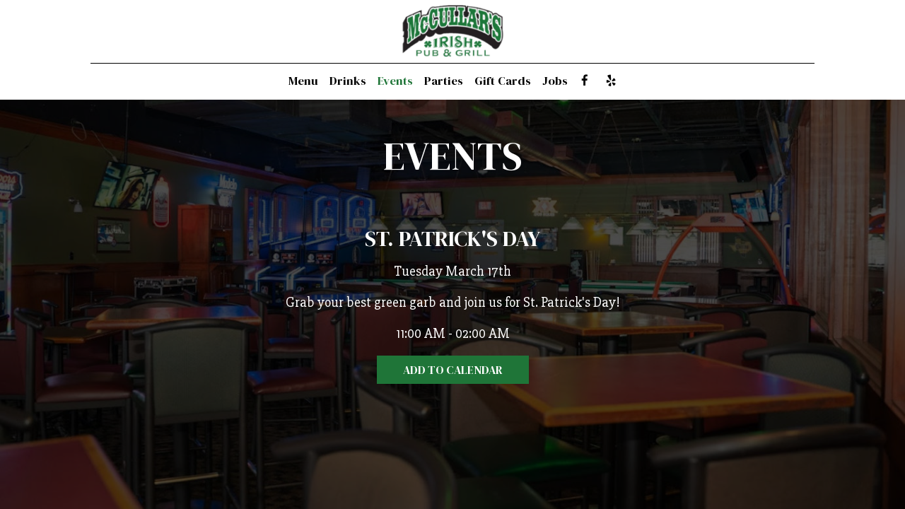

--- FILE ---
content_type: text/css; charset=utf-8
request_url: https://north.mccullarsirishpub.com/css/custom.css?v1680790472&domain=north.mccullarsirishpub.com
body_size: 4470
content:
@import url('//fonts.googleapis.com/css2?family=DM+Serif+Display&family=Slabo+27px&display=swap');
/*
    font-family: 'DM Serif Display', serif;
    font-family: 'Slabo 27px', serif;
*/
body {
    font-family: 'Slabo 27px', serif;
}
h1,h2,h3,h4,h5,h6 {
    font-family: 'DM Serif Display', serif;
}
.navbar.nav-v6 .header-logo {
    max-width: 150px;
}
.navbar-regular.nav-v6 .navbar-nav > li > a {
    font-family: 'DM Serif Display', serif;
    font-size: 1.2em;
    border-right: none !important;
    padding: 0 8px;
}
/* Buttons */
.custom-temp-btn,
.uk-overlay-panel a.custom-temp-btn,
.on-cover-content .section-wrapper a.custom-temp-btn,
.about-us-v7-content .text-wrapper .text-content .custom-temp-btn,
.about-us-v8-wrapper a.custom-temp-btn,
.map-newsletter .sph-email-subscription .sph-submit-button,
.custom-modal .newsletter-popup .sph-email-subscription .sph-submit-button,
.addtocalendar.atc-style-blue .atcb-link,
.specials-v3.home-specials div a.custom-temp-btn,
.party-offer a.custom-temp-btn {
    padding: 8px 35px;
    text-transform: uppercase;
    background-color: #1f7538;
    background: #1f7538;
    border: 2px solid #1f7538;
    color: #fff;
    font-family: 'DM Serif Display', serif;
    font-size: 16px;
    box-shadow: none;
    -moz-transition: all 0.3s ease-in-out;
    -webkit-transition: all 0.3s ease-in-out;
    -o-transition: all 0.3s ease-in-out;
    transition: all 0.3s ease-in-out;
}
.custom-temp-btn:hover,
.uk-overlay-panel a.custom-temp-btn:hover,
.about-us-v8-wrapper a.custom-temp-btn:hover,
.specials-v3.home-specials div a.custom-temp-btn:hover,
.map-newsletter .sph-email-subscription .sph-submit-button:hover,
.custom-modal .newsletter-popup .sph-email-subscription .sph-submit-button:hover,
.addtocalendar.atc-style-blue .atcb-link:hover {
    text-decoration: none;
    background-color: #000;
    background: #000;
    border: 2px solid #000;
    color: #fff;
    opacity: 1;
}
.reservations-tmt-section a.custom-temp-btn,
.custom_html_1-section a.custom-temp-btn,
.addtocalendar.atc-style-blue .atcb-link:hover {
    background-color: #fff;
    background: #fff;
    border: 2px solid #fff;
    color: #1f7538;
}
.order-tmt-section a.custom-temp-btn:focus,
.order-tmt-section a.custom-temp-btn:hover,
.reservations-tmt-section a.custom-temp-btn:focus,
.reservations-tmt-section a.custom-temp-btn:hover,
.custom_html_1-section a.custom-temp-btn:focus,
.custom_html_1-section a.custom-temp-btn:hover {
    text-decoration: none;
    background-color: transparent;
    background: transparent;
    border: 2px solid #fff;
    color: #fff;
    opacity: 1;
}
/* End Buttons */
/* Headings */
.section-header,
.about-us-v8-content .text-wrapper h1,
.about-us-v7-content .text-wrapper h1,
.specials-v3.home-specials h1,
.about-us-v3 h1,
.specials h1,
.events h1,
.events-container h1,
.about-us-page .about-us-s1-content h1 {
    font-size: 4em;
    text-transform: uppercase;
}
.about-us-v8-content .text-wrapper h2,
.order-tmt-section h2,
.reservations-tmt-section h2,
.reviews-v2-wrapper h2,
.map-newsletter h2 {
    font-family: 'DM Serif Display', serif;
    font-size: 1.5em;
    text-transform: none;
    color: #000;
}
.uk-overlay-panel h1,
.on-cover-content .section-wrapper .section-header {
    color: #fff;
    font-size: 4em;
    text-shadow: none;
    text-transform: uppercase;
}
.uk-overlay-panel .slide-text {
    font-size: 1.8em;
    text-transform: uppercase;
    font-family: 'DM Serif Display', serif;
}
/* End Headings */
/* Slideshow */
.uk-overlay-background {
    background: rgba(0, 0, 0, 0.4);
}
.uk-dotnav-contrast > .uk-active > *,
.uk-dotnav-contrast > * > :hover {
    background: #1f7538;
    border: 1px solid #1f7538;
    transform: scale(1);
    opacity: 1;
}
.uk-dotnav-contrast > * > * {
    background: #fff;
    opacity: .7;
    border: 1px solid #fff;
}
.uk-overlay-panel .container {
    width: 100%;
}
/* End Slideshow */
/* Baner */
.banner-section .container {
    width: 100%;
}
.banner-section {
    padding: 30px 0;
}
.banner-section h1 {
    font-family: 'Slabo 27px', serif;
    font-size: 1.4em;
}
.banner-section .banner-pin {
    color: #1f7538;
}
.banner-section .banner-pin:hover,
.banner-section .banner-pin:active,
.banner-section .banner-pin:focus {
    color: #fff;
}
/* End Baner */
/* About us Section */
.about-us-v8-heading-span {
    color: #000;
    font-size: .6em;
}
/* End About us Section */
/* Order and Reservations TMT Sections */
.tmt-section p {
    margin: 30px auto 20px;
}
/* End Order and Reservations TMT Sections */
/* Custom About us V8 */
.custom-about-us-v8-wrapper .about-us-v8-content .text-content h2:after {
    background-image: url("https://static.spotapps.co/web/north--mccullarsirishpub--com/css/../custom/title_decoration.png");
    content: "";
    display: block;
    position: relative;
    width: auto;
    height: 35px;
    margin: 30px auto;
    vertical-align: middle;
    background-repeat: no-repeat;
    background-position: left;
    background-size: contain;
}
.custom-about-us-v8-wrapper .about-us-v8-item-1 .about-us-v8-content .text-content h2:after {
    background-position: right;
}
/* End Custom About us V8 */
/* Custom HTML 1 */
.custom_html_1-section {
    text-align: center;
    color: #fff;
    background-image: url(https://static.spotapps.co/web/north--mccullarsirishpub--com/css/../custom/custom_back.jpg);
    background-size: cover;
    background-repeat: no-repeat;
    background-position: center;
    background-color: #1f7538;
}
.custom_html_1-section .section-header span {
    text-transform: lowercase;
    font-size: .4em;
}
.custom_html_1-section h1:after {
    background-image: url("https://static.spotapps.co/web/north--mccullarsirishpub--com/css/../custom/title_decoration_2.png");
    content: "";
    display: block;
    position: relative;
    width: auto;
    height: 35px;
    margin: 30px auto;
    vertical-align: middle;
    background-repeat: no-repeat;
    background-position: center;
    background-size: contain;
}
/* End Custom HTML 1 */
/* Reviews */
.reviews-v2-wrapper .container {
    padding-top: 0;
}
.reviews-v2-wrapper h2 {
    color: #fff;
    margin-top: 0;
}
.reviews-v2-wrapper h3 {
    font-family: 'DM Serif Display', serif;
    font-size: 1.4em;
    margin: 30px 0 20px;
    text-transform: capitalize;
    color: #fff;
}
.reviews-v2-wrapper h3 .fa.fa-star {
    font-size: .8em;
    color: #1f7538;
}
.reviews-v2-wrapper .review-text blockquote {
    margin: 0;
    padding: 0;
}
.reviews-v2-wrapper .review-text p {
    line-height: 1.4em;
    font-size: 1.2em;
}
.reviews-v2-wrapper .review-quote {
    opacity: 1;
    color: #1f7538;
}
.owl-theme .owl-dots .owl-dot button {
    background-color: #fff;
    border: 1px solid #fff;
    opacity: .7;
}
.owl-theme .owl-dots .owl-dot.active button,
.owl-theme .owl-dots .owl-dot:hover button {
    background-color: #1f7538;
    border: 1px solid #1f7538;
    opacity: 1;
}
/* End Reviews */
/* Newsletter */
.map-newsletter .text-wrapper:before {
    background-color: #fff;
}
.map-newsletter {
    border-right: none;
}
.map-newsletter .section-header {
    color: #1f7538;
}
.map-newsletter h2 {
    text-transform: capitalize;
    color: #000;
}
.map-newsletter .sph-email-subscription h2 {
    font-family: 'Slabo 27px', serif;
    color: #000;
    font-size: 1.3em;
}
.map-newsletter .sph-email-subscription .sph-email-input {
    padding: 9.5px 5px;
    color: #000;
    border-bottom: 1px solid #000;
}
.map-newsletter .sph-email-subscription .sph-email-input::-webkit-input-placeholder {
    color: #000;
}
.map-newsletter  .sph-email-subscription .sph-email-input:-moz-placeholder { /* Firefox 18- */
    color: #000;
}
.map-newsletter  .sph-email-subscription .sph-email-input::-moz-placeholder {  /* Firefox 19+ */
    color: #000;
}
.map-newsletter  .sph-email-subscription .sph-email-input:-ms-input-placeholder {
    color: #000;
}
.map-newsletter .bar {
    top: -6px;
}
.map-newsletter .bar:before,
.map-newsletter .bar:after {
    background-color: #1f7538;
}
.googlemap-v3-wrapper .triangle {
    display: none;
}
.sph-response-message {
    font-size: 1.3em;
    color: #000;
}
/* End Newsletter */
/* Newsletter popup */
.custom-modal .modal-content {
    background-color: #fff;
}
.custom-modal .newsletter-popup .section-header {
    color: #1f7538;
    font-size: 5em;
    font-family: 'DM Serif Display', serif;
}
.custom-modal .newsletter-popup .sph-email-subscription h2 {
    font-family: 'Slabo 27px', serif;
    font-size: 1.4em;
    color: #000;
}
.custom-modal .newsletter-popup .sph-email-subscription .sph-email-input {
    padding: 9.5px 15px;
    border: none;
    border-bottom: 1px solid #000;
    border-radius: 0;
    background: transparent;
    color: #000;
}
.custom-modal .newsletter-popup .sph-email-subscription .sph-email-input::-webkit-input-placeholder {
    color: #000;
}
.custom-modal .newsletter-popup .sph-email-subscription .sph-email-input:-moz-placeholder { /* Firefox 18- */
    color: #000;
}
.custom-modal .newsletter-popup .sph-email-subscription .sph-email-input::-moz-placeholder {  /* Firefox 19+ */
    color: #000;
}
.custom-modal .newsletter-popup .sph-email-subscription .sph-email-input:-ms-input-placeholder {
    color: #000;
}
/* End Newsletter Popup */
/* Contact */
.contact-v3 .contact-location,
.contact-v3 .hours,
.contact-v3 .find-us {
    font-size: 1.2em;
}
.contact-v3 .hours-title h1,
.contact-v3 .social-title h1,
.contact-v3 .contact-us-title h1 {
    font-size: 1.1em;
    text-transform: capitalize;
}
.contact-location-name {
    margin-top: 20px;
}
.contact-v3 .days {
    text-transform: capitalize;
    padding-bottom: 0;
}
.contact-v3 .from-to {
    text-transform: lowercase;
}
.contact-v3 a {
    color: #fff;
}
.contact-v3 a,
.contact-v3 a:hover {
    text-decoration: none;
}
.contact-v3 .contact-us p {
    margin: 0;
}
/* End Contact */
/* About Us Page */
.about-us-s1-wrapper  {
    margin-top: 140px;
}
.about-us-page .about-us-s1-content {
    padding-top: 40px;
}
.about-us-page .about-us-s1-content img {
    max-width: 250px;
}
.about-us-v7-content .text-wrapper:before {
    background-color: #fff;
}
.about-us-v7-content .text-wrapper .text-content {
    padding: 40px 9%;
}
.about-us-v7-content .text-wrapper .text-content p {
    text-align: center !important;
}
.about-us-s3-wrapper .map-footer a:hover,
.about-us-s3-wrapper .map-footer a:focus {
    color: #1f7538;
    text-decoration: none;
}
/* End About Us Page */
/* Food and Drinks Pages */
.food-menu-page .food-menu-v2-wrapper,
.drink-menu-page .drink-menu-v2-wrapper {
    padding-top: 90px;
}
.food-menu-nav .food-menu-nav-item {
    background-color: transparent;
    background: transparent;
    border: 2px solid #1f7538;
    color: #000;
}
.food-menu-nav .food-menu-nav-item.active,
.food-menu-nav .food-menu-nav-item:hover,
.food-menu-nav .food-menu-nav-item:focus {
    background-color: #1f7538;
    background: #1f7538;
    border: 2px solid #1f7538;
    color: #fff;
}
.food-menu-grid-item-content {
    border-radius: 0;
}
.food-menu-grid-item-content .food-menu-content {
    border-left: 1px solid #1f7538;
}
.food-menu-grid .menu-description p {
    font-size: 1.2em;
}
.drink-menu .food-menu-page h2,
.drink-menu .drink-menu-page h2 {
    font-size: 2.2em;
}
.food-menu-grid .food-menu-description p {
    font-size: 1.2em;
}
.food-menu-grid h3,
.food-menu-grid .food-price {
    font-size: 1.3em;
    font-family: 'DM Serif Display', serif;
}
.food-menu-grid .food-price {
    color: #1f7538;
}
.food-menu-grid .food-item-description {
    font-size: 1.2em;
    color: #7a7a7a;
}
/* End Food and Drinks Pages */
/* Events */
.events-container h2 {
    font-size: 2.2em;
}
.events-container h3,
.events-container p,
.events-container .event-time  {
    font-family: 'Slabo 27px', serif;
    font-size: 1.4em;
}
.events-container .event-image {
    border: none;
    -webkit-box-shadow: 0px 0px 10px 4px rgba(31, 117, 56, 0.5);
    -moz-box-shadow: 0px 0px 10px 4px rgba(31, 117, 56, 0.5);
    box-shadow: 0px 0px 10px 4px rgba(31, 117, 56, 0.5);
}
/* End Events */
/* Gift Cards */
.gift-cards-page .section-header {
    margin-top: 20px;
}
/* End Gift Cards */
/* Specials, Events and Gift Cards Heading Align */
.drink-menu .pagecontent {
    padding-top: 170px;
}
/* End Specials, Events and Gift Cards Heading Align */ž
/* Empty Content Message  */
.empty-content-message h2,
.empty-content-message h3,
.drink-menu .food-menu-page .empty-content-message h2,
.drink-menu .food-menu-page .empty-content-message h3 {
    font-family: 'Slabo 27px', serif;
    text-align: center;
    text-transform: none;
    font-size: 1.5em;
}
/* End Empty Content Message */
/* Responsive */
@media (max-width:1400px) {
    p {
        font-size: 1.2em;
    }
    .about-us-v8-content .text-wrapper h1 {
        font-size: 3.5em;
    }
    .custom-about-us-v8-wrapper .about-us-v8-content .text-wrapper h1 {
        font-size: 4em;
    }
    .banner-section h1 {
        font-size: 1.1em;
    }
}
@media (max-width:1200px) {
    p {
        font-size: 1.15em;
    }
    .section-header,
    .about-us-v8-content .text-wrapper h1,
    .about-us-v7-content .text-wrapper h1,
    .specials-v3.home-specials h1,
    .about-us-v3 h1,
    .specials h1,
    .events h1,
    .events-container h1,
    .about-us-page .about-us-s1-content h1 {
        font-size: 3.5em;
    }
    .about-us-v8-content .text-wrapper h2,
    .order-tmt-section h2,
    .reservations-tmt-section h2,
    .reviews-v2-wrapper h2,
    .map-newsletter h2 {
        font-size: 1.3em;
    }
    .uk-overlay-panel h1,
    .on-cover-content .section-wrapper .section-header {
        font-size: 3.5em;
    }
    .uk-overlay-panel .slide-text {
        font-size: 1.5em;
    }
    .banner-section h1 {
        font-size: 1.03em;
    }
    .about-us-v8-content .text-wrapper h1 {
        font-size: 3em;
    }
    .custom-about-us-v8-wrapper .about-us-v8-content .text-wrapper h1 {
        font-size: 3.5em;
    }
    .custom-about-us-v8-wrapper .about-us-v8-content .text-content h2:after,
    .custom_html_1-section h1:after {
        height: 25px;
    }
}
@media (max-width:1023px) {
    p {
        font-size: 1.2em;
    }
    .navbar-regular.nav-v6 .navbar-nav > li > a {
        font-size: 1.1em;
    }
    .custom-temp-btn,
    .uk-overlay-panel a.custom-temp-btn,
    .on-cover-content .section-wrapper a.custom-temp-btn,
    .about-us-v7-content .text-wrapper .text-content .custom-temp-btn,
    .about-us-v8-wrapper a.custom-temp-btn,
    .map-newsletter .sph-email-subscription .sph-submit-button,
    .custom-modal .newsletter-popup .sph-email-subscription .sph-submit-button,
    .addtocalendar.atc-style-blue .atcb-link,
    .specials-v3.home-specials div a.custom-temp-btn,
    .party-offer a.custom-temp-btn {
        font-size: 13px;
    }
    .section-header,
    .about-us-v8-content .text-wrapper h1,
    .about-us-v7-content .text-wrapper h1,
    .specials-v3.home-specials h1,
    .about-us-v3 h1,
    .specials h1,
    .events h1,
    .events-container h1,
    .about-us-page .about-us-s1-content h1 {
        font-size: 3em;
    }
    .about-us-v8-content .text-wrapper h2,
    .order-tmt-section h2,
    .reservations-tmt-section h2,
    .reviews-v2-wrapper h2,
    .map-newsletter h2 {
        font-size: 1.2em;
    }
    .uk-overlay-panel h1,
    .on-cover-content .section-wrapper .section-header {
        font-size: 3em;
    }
    .uk-overlay-panel .slide-text {
        font-size: 1.3em;
    }
    .banner-section {
        padding: 20px 0;
    }
    .about-us-v8-content .text-wrapper h1 {
        font-size: 2em;
    }
    .custom-about-us-v8-wrapper .about-us-v8-content .text-wrapper h1 {
        font-size: 3em;
    }
    .custom-about-us-v8-wrapper .about-us-v8-content .text-content h2:after,
    .custom_html_1-section h1:after {
        height: 20px;
    }
    .tmt-section.section-wrapper,
    .custom_html_1-section.section-wrapper {
        padding: 2em 0;
    }
    .tmt-section p {
        margin: 20px 0 10px;
    }
    .reviews-v2-wrapper h3 {
        font-size: 1.2em;
    }
    .reviews-v2-wrapper .review-text p {
        font-size: 1em;
    }
    .map-newsletter .sph-email-subscription .sph-email-input {
        padding: 7.5px 5px;
    }
    .custom-modal .newsletter-popup .sph-email-subscription .sph-email-input {
        padding: 7.5px 15px;
    }
    .sph-response-message {
        font-size: 1.1em;
    }
    .contact-v3 .contact-location,
    .contact-v3 .hours,
    .contact-v3 .find-us {
        font-size: 1em;
    }
    .about-us-page .about-us-s1-content img {
        max-width: 140px;
    }
    .about-us-v7-content .text-wrapper .text-content {
        padding: 40px 8%;
    }
    .food-menu-grid .menu-description p {
        font-size: 1.1em;
    }
    .drink-menu .food-menu-page h2,
    .drink-menu .drink-menu-page h2 {
        font-size: 1.9em;
    }
    .food-menu-grid .food-menu-description p {
        font-size: 1.1em;
    }
    .food-menu-grid h3,
    .food-menu-grid .food-price {
        font-size: 1.2em;
    }
    .food-menu-grid .food-item-description {
        font-size: 1.1em;
    }
    .events-container h2 {
        font-size: 1.9em;
    }
    .events-container h3,
    .events-container p,
    .events-container .event-time  {
        font-size: 1.2em;
    }
    .empty-content-message h2,
    .empty-content-message h3,
    .drink-menu .food-menu-page .empty-content-message h2,
    .drink-menu .food-menu-page .empty-content-message h3 {
        font-size: 1.3em;
    }
}
@media (max-width:991px) {
    .map-newsletter .bar {
        top: 0;
    }
    .banner-section .address-3 .break {
      display: none;
    }
}
@media (max-width:767px) {
    .navbar.nav-v6 .header-logo {
        max-width: 95px;
    }
    .navbar-regular.nav-v6 .navbar-nav > li > a {
        padding: 7px 15px;
        font-size: 1.1em;
    }
    .section-header,
    .about-us-v8-content .text-wrapper h1,
    .about-us-v7-content .text-wrapper h1,
    .specials-v3.home-specials h1,
    .about-us-v3 h1,
    .specials h1,
    .events h1,
    .events-container h1,
    .about-us-page .about-us-s1-content h1 {
        font-size: 2.5em;
    }
    .uk-overlay-panel h1,
    .on-cover-content .section-wrapper .section-header {
        font-size: 2em;
    }
    .banner-section h1 {
        font-size: 1.1em;
    }
    .banner-section .address-1,
    .banner-section .address-2,
    .banner-section .address-3 {
      padding-bottom: 15px;
    }
    .banner-section .address-3 .break {
      display: initial;
    }
    .about-us-v8-content .text-wrapper h1 {
        font-size: 2em;
    }
    .about-us-v8-heading-span {
        font-size: .8em;
    }
    .about-us-v8-content .text-content {
        text-align: center;
    }
    .about-us-v8-content .text-content p {
        text-align: center !important;
    }
    .custom-about-us-v8-wrapper .about-us-v8-content .text-content h2:after,
    .custom-about-us-v8-wrapper .about-us-v8-item-1 .about-us-v8-content .text-content h2:after {
        background-position: center;
    }
    .custom_html_1-section .section-header {
        font-size: 2.2em;
    }
    .custom_html_1-section .section-header span {
        font-size: .6em;
    }
    .custom_html_1-section p {
        font-size: 1.1em;
    }
    .custom-modal .newsletter-popup .section-header {
        font-size: 3em;
    }
    .custom-modal .newsletter-popup .sph-email-subscription h2 {
        font-size: 1.2em;
    }
    .about-us-s1-wrapper {
        margin-top: 70px;
    }
    .about-us-page .about-us-s1-content img {
        max-width: 110px;
    }
    .about-us-v7-content .text-wrapper .text-content {
        padding: 40px 2%;
    }
    .food-menu-v2-wrapper .section-header,
    .drink-menu-v2-wrapper .section-header {
        padding-top: 30px;
    }
    .food-menu-nav .food-menu-nav-item {
        border: none;
        border-bottom: 2px solid #1f7538;
        border-radius: 0;
    }
    .food-menu-nav .food-menu-nav-item.active,
    .food-menu-nav .food-menu-nav-item:hover,
    .food-menu-nav .food-menu-nav-item:focus {
        border: none;
        border-bottom: 2px solid #1f7538;
    }
    .food-menu-nav .food-menu-nav-item:first-of-type {
        border-top: 2px solid #1f7538;
    }
    .events-container .container {
        margin-bottom: 150px;
    }
    .events-container h2 {
        font-size: 1.7em;
    }
    .events-container h3,
    .events-container p,
    .events-container .event-time {
        font-size: 1.1em;
    }
    .drink-menu .pagecontent {
        padding-top: 100px;
    }
    .navbar-fixed-bottom.nav-v1 .bottom-list-item a {
        font-family: 'DM Serif Display', serif;
        text-transform: uppercase;
        font-size: 1em;
        padding: 15px 5px;
    }
}
@media (max-width:320px) {
    .uk-overlay-panel h1,
    .on-cover-content .section-wrapper .section-header {
        font-size: 1.6em;
    }
    .uk-overlay-panel .slide-text {
        font-size: 1.1em;
    }
    .banner-section h1 {
        font-size: .9em;
    }
    .about-us-v8-content .text-wrapper h1 {
        font-size: 1.8em;
    }
    .custom-about-us-v8-wrapper .about-us-v8-item-1 .about-us-v8-content .text-content p {
        font-size: 1.1em;
    }
    .reservations-tmt-section p {
        font-size: 1em;
    }
    .custom_html_1-section .section-header {
        font-size: 2em;
    }
    .drink-menu .food-menu-page h2,
    .drink-menu .drink-menu-page h2 {
        font-size: 1.7em;
    }
}
/* End Responsive */
